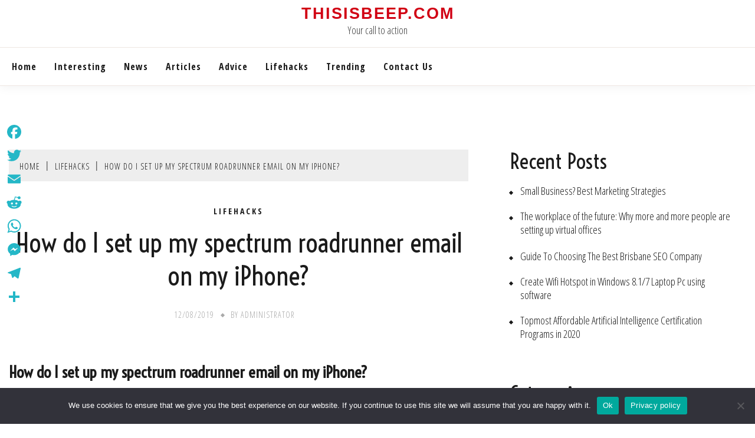

--- FILE ---
content_type: text/html; charset=UTF-8
request_url: https://thisisbeep.com/how-do-i-set-up-my-spectrum-roadrunner-email-on-my-iphone/
body_size: 10118
content:
<!doctype html>
<html lang="en-US">

<head>
	<meta charset="UTF-8">
	<meta name="viewport" content="width=device-width, initial-scale=1">
	<link rel="profile" href="https://gmpg.org/xfn/11">

	<title>How do I set up my spectrum roadrunner email on my iPhone? &#8211; Thisisbeep.com</title>
<meta name='robots' content='max-image-preview:large' />
	<style>img:is([sizes="auto" i], [sizes^="auto," i]) { contain-intrinsic-size: 3000px 1500px }</style>
	<link rel='dns-prefetch' href='//static.addtoany.com' />
<link rel='dns-prefetch' href='//fonts.googleapis.com' />
<link rel='stylesheet' id='wp-block-library-css' href='https://thisisbeep.com/wp-includes/css/dist/block-library/style.min.css?ver=6.7.4' media='all' />
<style id='wp-block-library-theme-inline-css'>
.wp-block-audio :where(figcaption){color:#555;font-size:13px;text-align:center}.is-dark-theme .wp-block-audio :where(figcaption){color:#ffffffa6}.wp-block-audio{margin:0 0 1em}.wp-block-code{border:1px solid #ccc;border-radius:4px;font-family:Menlo,Consolas,monaco,monospace;padding:.8em 1em}.wp-block-embed :where(figcaption){color:#555;font-size:13px;text-align:center}.is-dark-theme .wp-block-embed :where(figcaption){color:#ffffffa6}.wp-block-embed{margin:0 0 1em}.blocks-gallery-caption{color:#555;font-size:13px;text-align:center}.is-dark-theme .blocks-gallery-caption{color:#ffffffa6}:root :where(.wp-block-image figcaption){color:#555;font-size:13px;text-align:center}.is-dark-theme :root :where(.wp-block-image figcaption){color:#ffffffa6}.wp-block-image{margin:0 0 1em}.wp-block-pullquote{border-bottom:4px solid;border-top:4px solid;color:currentColor;margin-bottom:1.75em}.wp-block-pullquote cite,.wp-block-pullquote footer,.wp-block-pullquote__citation{color:currentColor;font-size:.8125em;font-style:normal;text-transform:uppercase}.wp-block-quote{border-left:.25em solid;margin:0 0 1.75em;padding-left:1em}.wp-block-quote cite,.wp-block-quote footer{color:currentColor;font-size:.8125em;font-style:normal;position:relative}.wp-block-quote:where(.has-text-align-right){border-left:none;border-right:.25em solid;padding-left:0;padding-right:1em}.wp-block-quote:where(.has-text-align-center){border:none;padding-left:0}.wp-block-quote.is-large,.wp-block-quote.is-style-large,.wp-block-quote:where(.is-style-plain){border:none}.wp-block-search .wp-block-search__label{font-weight:700}.wp-block-search__button{border:1px solid #ccc;padding:.375em .625em}:where(.wp-block-group.has-background){padding:1.25em 2.375em}.wp-block-separator.has-css-opacity{opacity:.4}.wp-block-separator{border:none;border-bottom:2px solid;margin-left:auto;margin-right:auto}.wp-block-separator.has-alpha-channel-opacity{opacity:1}.wp-block-separator:not(.is-style-wide):not(.is-style-dots){width:100px}.wp-block-separator.has-background:not(.is-style-dots){border-bottom:none;height:1px}.wp-block-separator.has-background:not(.is-style-wide):not(.is-style-dots){height:2px}.wp-block-table{margin:0 0 1em}.wp-block-table td,.wp-block-table th{word-break:normal}.wp-block-table :where(figcaption){color:#555;font-size:13px;text-align:center}.is-dark-theme .wp-block-table :where(figcaption){color:#ffffffa6}.wp-block-video :where(figcaption){color:#555;font-size:13px;text-align:center}.is-dark-theme .wp-block-video :where(figcaption){color:#ffffffa6}.wp-block-video{margin:0 0 1em}:root :where(.wp-block-template-part.has-background){margin-bottom:0;margin-top:0;padding:1.25em 2.375em}
</style>
<style id='classic-theme-styles-inline-css'>
/*! This file is auto-generated */
.wp-block-button__link{color:#fff;background-color:#32373c;border-radius:9999px;box-shadow:none;text-decoration:none;padding:calc(.667em + 2px) calc(1.333em + 2px);font-size:1.125em}.wp-block-file__button{background:#32373c;color:#fff;text-decoration:none}
</style>
<style id='global-styles-inline-css'>
:root{--wp--preset--aspect-ratio--square: 1;--wp--preset--aspect-ratio--4-3: 4/3;--wp--preset--aspect-ratio--3-4: 3/4;--wp--preset--aspect-ratio--3-2: 3/2;--wp--preset--aspect-ratio--2-3: 2/3;--wp--preset--aspect-ratio--16-9: 16/9;--wp--preset--aspect-ratio--9-16: 9/16;--wp--preset--color--black: #000000;--wp--preset--color--cyan-bluish-gray: #abb8c3;--wp--preset--color--white: #ffffff;--wp--preset--color--pale-pink: #f78da7;--wp--preset--color--vivid-red: #cf2e2e;--wp--preset--color--luminous-vivid-orange: #ff6900;--wp--preset--color--luminous-vivid-amber: #fcb900;--wp--preset--color--light-green-cyan: #7bdcb5;--wp--preset--color--vivid-green-cyan: #00d084;--wp--preset--color--pale-cyan-blue: #8ed1fc;--wp--preset--color--vivid-cyan-blue: #0693e3;--wp--preset--color--vivid-purple: #9b51e0;--wp--preset--gradient--vivid-cyan-blue-to-vivid-purple: linear-gradient(135deg,rgba(6,147,227,1) 0%,rgb(155,81,224) 100%);--wp--preset--gradient--light-green-cyan-to-vivid-green-cyan: linear-gradient(135deg,rgb(122,220,180) 0%,rgb(0,208,130) 100%);--wp--preset--gradient--luminous-vivid-amber-to-luminous-vivid-orange: linear-gradient(135deg,rgba(252,185,0,1) 0%,rgba(255,105,0,1) 100%);--wp--preset--gradient--luminous-vivid-orange-to-vivid-red: linear-gradient(135deg,rgba(255,105,0,1) 0%,rgb(207,46,46) 100%);--wp--preset--gradient--very-light-gray-to-cyan-bluish-gray: linear-gradient(135deg,rgb(238,238,238) 0%,rgb(169,184,195) 100%);--wp--preset--gradient--cool-to-warm-spectrum: linear-gradient(135deg,rgb(74,234,220) 0%,rgb(151,120,209) 20%,rgb(207,42,186) 40%,rgb(238,44,130) 60%,rgb(251,105,98) 80%,rgb(254,248,76) 100%);--wp--preset--gradient--blush-light-purple: linear-gradient(135deg,rgb(255,206,236) 0%,rgb(152,150,240) 100%);--wp--preset--gradient--blush-bordeaux: linear-gradient(135deg,rgb(254,205,165) 0%,rgb(254,45,45) 50%,rgb(107,0,62) 100%);--wp--preset--gradient--luminous-dusk: linear-gradient(135deg,rgb(255,203,112) 0%,rgb(199,81,192) 50%,rgb(65,88,208) 100%);--wp--preset--gradient--pale-ocean: linear-gradient(135deg,rgb(255,245,203) 0%,rgb(182,227,212) 50%,rgb(51,167,181) 100%);--wp--preset--gradient--electric-grass: linear-gradient(135deg,rgb(202,248,128) 0%,rgb(113,206,126) 100%);--wp--preset--gradient--midnight: linear-gradient(135deg,rgb(2,3,129) 0%,rgb(40,116,252) 100%);--wp--preset--font-size--small: 16px;--wp--preset--font-size--medium: 20px;--wp--preset--font-size--large: 25px;--wp--preset--font-size--x-large: 42px;--wp--preset--font-size--larger: 35px;--wp--preset--spacing--20: 0.44rem;--wp--preset--spacing--30: 0.67rem;--wp--preset--spacing--40: 1rem;--wp--preset--spacing--50: 1.5rem;--wp--preset--spacing--60: 2.25rem;--wp--preset--spacing--70: 3.38rem;--wp--preset--spacing--80: 5.06rem;--wp--preset--shadow--natural: 6px 6px 9px rgba(0, 0, 0, 0.2);--wp--preset--shadow--deep: 12px 12px 50px rgba(0, 0, 0, 0.4);--wp--preset--shadow--sharp: 6px 6px 0px rgba(0, 0, 0, 0.2);--wp--preset--shadow--outlined: 6px 6px 0px -3px rgba(255, 255, 255, 1), 6px 6px rgba(0, 0, 0, 1);--wp--preset--shadow--crisp: 6px 6px 0px rgba(0, 0, 0, 1);}:where(.is-layout-flex){gap: 0.5em;}:where(.is-layout-grid){gap: 0.5em;}body .is-layout-flex{display: flex;}.is-layout-flex{flex-wrap: wrap;align-items: center;}.is-layout-flex > :is(*, div){margin: 0;}body .is-layout-grid{display: grid;}.is-layout-grid > :is(*, div){margin: 0;}:where(.wp-block-columns.is-layout-flex){gap: 2em;}:where(.wp-block-columns.is-layout-grid){gap: 2em;}:where(.wp-block-post-template.is-layout-flex){gap: 1.25em;}:where(.wp-block-post-template.is-layout-grid){gap: 1.25em;}.has-black-color{color: var(--wp--preset--color--black) !important;}.has-cyan-bluish-gray-color{color: var(--wp--preset--color--cyan-bluish-gray) !important;}.has-white-color{color: var(--wp--preset--color--white) !important;}.has-pale-pink-color{color: var(--wp--preset--color--pale-pink) !important;}.has-vivid-red-color{color: var(--wp--preset--color--vivid-red) !important;}.has-luminous-vivid-orange-color{color: var(--wp--preset--color--luminous-vivid-orange) !important;}.has-luminous-vivid-amber-color{color: var(--wp--preset--color--luminous-vivid-amber) !important;}.has-light-green-cyan-color{color: var(--wp--preset--color--light-green-cyan) !important;}.has-vivid-green-cyan-color{color: var(--wp--preset--color--vivid-green-cyan) !important;}.has-pale-cyan-blue-color{color: var(--wp--preset--color--pale-cyan-blue) !important;}.has-vivid-cyan-blue-color{color: var(--wp--preset--color--vivid-cyan-blue) !important;}.has-vivid-purple-color{color: var(--wp--preset--color--vivid-purple) !important;}.has-black-background-color{background-color: var(--wp--preset--color--black) !important;}.has-cyan-bluish-gray-background-color{background-color: var(--wp--preset--color--cyan-bluish-gray) !important;}.has-white-background-color{background-color: var(--wp--preset--color--white) !important;}.has-pale-pink-background-color{background-color: var(--wp--preset--color--pale-pink) !important;}.has-vivid-red-background-color{background-color: var(--wp--preset--color--vivid-red) !important;}.has-luminous-vivid-orange-background-color{background-color: var(--wp--preset--color--luminous-vivid-orange) !important;}.has-luminous-vivid-amber-background-color{background-color: var(--wp--preset--color--luminous-vivid-amber) !important;}.has-light-green-cyan-background-color{background-color: var(--wp--preset--color--light-green-cyan) !important;}.has-vivid-green-cyan-background-color{background-color: var(--wp--preset--color--vivid-green-cyan) !important;}.has-pale-cyan-blue-background-color{background-color: var(--wp--preset--color--pale-cyan-blue) !important;}.has-vivid-cyan-blue-background-color{background-color: var(--wp--preset--color--vivid-cyan-blue) !important;}.has-vivid-purple-background-color{background-color: var(--wp--preset--color--vivid-purple) !important;}.has-black-border-color{border-color: var(--wp--preset--color--black) !important;}.has-cyan-bluish-gray-border-color{border-color: var(--wp--preset--color--cyan-bluish-gray) !important;}.has-white-border-color{border-color: var(--wp--preset--color--white) !important;}.has-pale-pink-border-color{border-color: var(--wp--preset--color--pale-pink) !important;}.has-vivid-red-border-color{border-color: var(--wp--preset--color--vivid-red) !important;}.has-luminous-vivid-orange-border-color{border-color: var(--wp--preset--color--luminous-vivid-orange) !important;}.has-luminous-vivid-amber-border-color{border-color: var(--wp--preset--color--luminous-vivid-amber) !important;}.has-light-green-cyan-border-color{border-color: var(--wp--preset--color--light-green-cyan) !important;}.has-vivid-green-cyan-border-color{border-color: var(--wp--preset--color--vivid-green-cyan) !important;}.has-pale-cyan-blue-border-color{border-color: var(--wp--preset--color--pale-cyan-blue) !important;}.has-vivid-cyan-blue-border-color{border-color: var(--wp--preset--color--vivid-cyan-blue) !important;}.has-vivid-purple-border-color{border-color: var(--wp--preset--color--vivid-purple) !important;}.has-vivid-cyan-blue-to-vivid-purple-gradient-background{background: var(--wp--preset--gradient--vivid-cyan-blue-to-vivid-purple) !important;}.has-light-green-cyan-to-vivid-green-cyan-gradient-background{background: var(--wp--preset--gradient--light-green-cyan-to-vivid-green-cyan) !important;}.has-luminous-vivid-amber-to-luminous-vivid-orange-gradient-background{background: var(--wp--preset--gradient--luminous-vivid-amber-to-luminous-vivid-orange) !important;}.has-luminous-vivid-orange-to-vivid-red-gradient-background{background: var(--wp--preset--gradient--luminous-vivid-orange-to-vivid-red) !important;}.has-very-light-gray-to-cyan-bluish-gray-gradient-background{background: var(--wp--preset--gradient--very-light-gray-to-cyan-bluish-gray) !important;}.has-cool-to-warm-spectrum-gradient-background{background: var(--wp--preset--gradient--cool-to-warm-spectrum) !important;}.has-blush-light-purple-gradient-background{background: var(--wp--preset--gradient--blush-light-purple) !important;}.has-blush-bordeaux-gradient-background{background: var(--wp--preset--gradient--blush-bordeaux) !important;}.has-luminous-dusk-gradient-background{background: var(--wp--preset--gradient--luminous-dusk) !important;}.has-pale-ocean-gradient-background{background: var(--wp--preset--gradient--pale-ocean) !important;}.has-electric-grass-gradient-background{background: var(--wp--preset--gradient--electric-grass) !important;}.has-midnight-gradient-background{background: var(--wp--preset--gradient--midnight) !important;}.has-small-font-size{font-size: var(--wp--preset--font-size--small) !important;}.has-medium-font-size{font-size: var(--wp--preset--font-size--medium) !important;}.has-large-font-size{font-size: var(--wp--preset--font-size--large) !important;}.has-x-large-font-size{font-size: var(--wp--preset--font-size--x-large) !important;}
:where(.wp-block-post-template.is-layout-flex){gap: 1.25em;}:where(.wp-block-post-template.is-layout-grid){gap: 1.25em;}
:where(.wp-block-columns.is-layout-flex){gap: 2em;}:where(.wp-block-columns.is-layout-grid){gap: 2em;}
:root :where(.wp-block-pullquote){font-size: 1.5em;line-height: 1.6;}
</style>
<link rel='stylesheet' id='cookie-notice-front-css' href='https://thisisbeep.com/wp-content/plugins/cookie-notice/css/front.min.css?ver=2.5.5' media='all' />
<link rel='stylesheet' id='fort-style-css' href='https://thisisbeep.com/wp-content/themes/fort/style.css?ver=6.7.4' media='all' />
<style id='fort-style-inline-css'>

            .site-header-topbar, .site-header.site-header-v2 .site-header-topbar { background-color: #eee; }
            .site-title, .site-title a, h1.site-title a, p.site-title a,  .site-title a:visited { color: #d10014; } :root{ --secondary-color: #1b1b1b; } .fort-content-area > .post.sticky > .card, .search-form:hover .search-field, .search-form .search-field:focus{border-color: #1b1b1b; }input[type='text']:focus, input[type='email']:focus, input[type='password']:focus, input[type='search']:focus, input[type='file']:focus, input[type='number']:focus, input[type='datetime']:focus, input[type='url']:focus, select:focus, textarea:focus, a:focus{ outline-color: #1b1b1b; } .site-info a:hover, .site-header.site-header-left-logo .site-header-top .site-header-top-menu li a:hover, .site-header.site-header-left-logo .site-header-top .site-header-top-menu li a:focus, .site-header.site-header-v2 .site-header-topbar .site-header-top-menu li a:hover, .site-header.site-header-v2 .site-header-topbar .site-header-top-menu li a:focus, .top-header-toggle-btn, .category-label-group .cat-links a, .secondary-color, .card_title a:hover, p a:hover, h1 a:hover, h2 a:hover, h3 a:hover, h4 a:hover, h5 a:hover, .author-title a:hover, figure a:hover, table a:hover, span a:hover, strong a:hover, li a:hover, h1 a:hover, a:hover, a:focus, .btn-prmiary-border:hover, .btn-primary-border:focus, .widget li a:hover, .comment-list .comment .comment-body a, .comment-list .comment .comment-body .comment-metadata a.comment-edit-link, .site-header .search-box:hover button i::before, .search-box .close-btn.show i:before, .breadcrumb-trail .trial-items a:hover, .breadcrumbs ul a:hover, .breadcrumb-trail .trial-items .trial-end a, .breadcrumbs ul li:last-child a{ color: #1b1b1b; }.site-header-topbar .fort-top-right-menu:hover, .secondary-bg, .btn-secondary, .btn-primary:hover, .btn-primary:focus, .main-navigation ul ul li:hover > a, .search-form:hover .search-submit, .main-navigation #primary-menu ul li.focus > a, .posts-navigation .nav-links a:hover, .category-label-group.bg-label a:hover, .wp-block-button__link:hover, button:hover, input[type='button']:hover, input[type='reset']:hover, input[type='submit']:hover, .pagination .page-numbers, .ct-dark-mode .site-header .sub-menu a:hover, .ajax-pagination .show-more:hover, .widget li a:hover:before, .footer-go-to-top{ background-color: #1b1b1b; }.site-description { color: #404040; }
                    .card-bg-image:after, .card-bg-image.card-promo .card_media a:after{
                    background-image: linear-gradient(45deg, rgba(209, 0, 20, 0.5), rgba(0, 0, 0, 0.5));
                    }
                    
                    .entry-content a{
                   text-decoration: underline;
                    }
                    :root { --primary-font : 'Open Sans Condensed'; }:root { --secondary-font: 'Voltaire'; }
</style>
<link rel='stylesheet' id='fort-grid-style-css' href='https://thisisbeep.com/wp-content/themes/fort-grid/style.css?ver=6.7.4' media='all' />
<link rel='stylesheet' id='Open+Sans+Condensed:300,300italic,700-css' href='//fonts.googleapis.com/css?family=Open+Sans+Condensed%3A300%2C300italic%2C700&#038;ver=6.7.4' media='all' />
<link rel='stylesheet' id='Voltaire-css' href='//fonts.googleapis.com/css?family=Voltaire&#038;ver=6.7.4' media='all' />
<link rel='stylesheet' id='font-awesome-css' href='https://thisisbeep.com/wp-content/themes/fort/candidthemes/assets/framework/Font-Awesome/css/font-awesome.min.css?ver=1.0.0' media='all' />
<link rel='stylesheet' id='slick-css' href='https://thisisbeep.com/wp-content/themes/fort/candidthemes/assets/framework/slick/slick.css?ver=1.0.0' media='all' />
<link rel='stylesheet' id='slick-theme-css' href='https://thisisbeep.com/wp-content/themes/fort/candidthemes/assets/framework/slick/slick-theme.css?ver=1.0.0' media='all' />
<link rel='stylesheet' id='addtoany-css' href='https://thisisbeep.com/wp-content/plugins/add-to-any/addtoany.min.css?ver=1.16' media='all' />
<style id='addtoany-inline-css'>
@media screen and (max-width:980px){
.a2a_floating_style.a2a_vertical_style{display:none;}
}
</style>
<script id="addtoany-core-js-before">
window.a2a_config=window.a2a_config||{};a2a_config.callbacks=[];a2a_config.overlays=[];a2a_config.templates={};
a2a_config.icon_color="transparent,#24b7c7";
</script>
<script defer src="https://static.addtoany.com/menu/page.js" id="addtoany-core-js"></script>
<script src="https://thisisbeep.com/wp-includes/js/jquery/jquery.min.js?ver=3.7.1" id="jquery-core-js"></script>
<script src="https://thisisbeep.com/wp-includes/js/jquery/jquery-migrate.min.js?ver=3.4.1" id="jquery-migrate-js"></script>
<script defer src="https://thisisbeep.com/wp-content/plugins/add-to-any/addtoany.min.js?ver=1.1" id="addtoany-jquery-js"></script>
<script id="cookie-notice-front-js-before">
var cnArgs = {"ajaxUrl":"https:\/\/thisisbeep.com\/wp-admin\/admin-ajax.php","nonce":"ca8d55881d","hideEffect":"fade","position":"bottom","onScroll":false,"onScrollOffset":100,"onClick":false,"cookieName":"cookie_notice_accepted","cookieTime":2592000,"cookieTimeRejected":2592000,"globalCookie":false,"redirection":false,"cache":true,"revokeCookies":false,"revokeCookiesOpt":"automatic"};
</script>
<script src="https://thisisbeep.com/wp-content/plugins/cookie-notice/js/front.min.js?ver=2.5.5" id="cookie-notice-front-js"></script>
<link rel="https://api.w.org/" href="https://thisisbeep.com/wp-json/" /><link rel="alternate" title="JSON" type="application/json" href="https://thisisbeep.com/wp-json/wp/v2/posts/20191" /><meta name="generator" content="WordPress 6.7.4" />
<link rel="canonical" href="https://thisisbeep.com/how-do-i-set-up-my-spectrum-roadrunner-email-on-my-iphone/" />
<link rel='shortlink' href='https://thisisbeep.com/?p=20191' />
<link rel="alternate" title="oEmbed (JSON)" type="application/json+oembed" href="https://thisisbeep.com/wp-json/oembed/1.0/embed?url=https%3A%2F%2Fthisisbeep.com%2Fhow-do-i-set-up-my-spectrum-roadrunner-email-on-my-iphone%2F" />
<link rel="alternate" title="oEmbed (XML)" type="text/xml+oembed" href="https://thisisbeep.com/wp-json/oembed/1.0/embed?url=https%3A%2F%2Fthisisbeep.com%2Fhow-do-i-set-up-my-spectrum-roadrunner-email-on-my-iphone%2F&#038;format=xml" />
<link rel="icon" href="https://thisisbeep.com/wp-content/uploads/2022/04/cropped-cropped-pngegg-32x32.png" sizes="32x32" />
<link rel="icon" href="https://thisisbeep.com/wp-content/uploads/2022/04/cropped-cropped-pngegg-192x192.png" sizes="192x192" />
<link rel="apple-touch-icon" href="https://thisisbeep.com/wp-content/uploads/2022/04/cropped-cropped-pngegg-180x180.png" />
<meta name="msapplication-TileImage" content="https://thisisbeep.com/wp-content/uploads/2022/04/cropped-cropped-pngegg-270x270.png" />
		<style id="wp-custom-css">
			.custom-logo{ max-width: 10%;}
.site-title{font-size: 1.5em;}
.site-header-top {
  padding-top: 10px;
  padding-bottom:20px;
}
.search-toggle{
	display:none;
}		</style>
		</head>

<body class="post-template-default single single-post postid-20191 single-format-standard wp-embed-responsive cookies-not-set ct-sticky-sidebar fort-fontawesome-version-4">
	<div id="page" class="site">
		        <a class="skip-link screen-reader-text" href="#content">Skip to content</a>
            <header id="masthead" class="site-header site-header-v2">
                    <div id="site-nav-wrap">
            <section id="site-navigation" class="site-header-top header-main-bar logo-center" >
                <div class="container">
                    <div class="row">
                        <div class="col-md-1-2 branding-box">
                                    <div class="site-branding">
                            <p class="site-title"><a href="https://thisisbeep.com/" rel="home">Thisisbeep.com</a></p>
                            <p class="site-description">Your call to action</p>
                    </div><!-- .site-branding -->

        <button id="menu-toggle-button" class="menu-toggle" aria-controls="primary-menu" aria-expanded="false">
            <span class="line"></span>
            <span class="line"></span>
            <span class="line"></span>
        </button>
                                </div>

                        <div class="col-md-1-2 site-header-ad-wrapper">
                            
                        </div>
                    </div>
                </div>
            </section>

            <section class="site-header-bottom">
                <div class="container">
                            <nav class="main-navigation">
            <ul id="primary-menu" class="nav navbar-nav nav-menu">
                <li id="menu-item-6617" class="menu-item menu-item-type-custom menu-item-object-custom menu-item-home menu-item-6617"><a href="https://thisisbeep.com">Home</a></li>
<li id="menu-item-6619" class="menu-item menu-item-type-taxonomy menu-item-object-category menu-item-6619"><a href="https://thisisbeep.com/category/interesting/">Interesting</a></li>
<li id="menu-item-6620" class="menu-item menu-item-type-taxonomy menu-item-object-category menu-item-6620"><a href="https://thisisbeep.com/category/news/">News</a></li>
<li id="menu-item-6621" class="menu-item menu-item-type-taxonomy menu-item-object-category menu-item-6621"><a href="https://thisisbeep.com/category/articles/">Articles</a></li>
<li id="menu-item-6622" class="menu-item menu-item-type-taxonomy menu-item-object-category menu-item-6622"><a href="https://thisisbeep.com/category/advice/">Advice</a></li>
<li id="menu-item-6623" class="menu-item menu-item-type-taxonomy menu-item-object-category current-post-ancestor current-menu-parent current-post-parent menu-item-6623"><a href="https://thisisbeep.com/category/lifehacks/">Lifehacks</a></li>
<li id="menu-item-6624" class="menu-item menu-item-type-taxonomy menu-item-object-category menu-item-6624"><a href="https://thisisbeep.com/category/trending/">Trending</a></li>
<li id="menu-item-6618" class="menu-item menu-item-type-post_type menu-item-object-page menu-item-6618"><a href="https://thisisbeep.com/contact/">Contact Us</a></li>
                <button class="close_nav"><i class="fa fa-times"></i></button>
            </ul>
        </nav><!-- #site-navigation -->

        <div class="fort-menu-social topbar-flex-grid">
                    </div>
    
                </div>
            </section>
        </div>
            </header><!-- #masthead -->
    		<div id="content" class="site-content">
<main class="site-main">
    <section class="single-section sec-spacing">
        <div class="container">
                        <div class="row ">
                <div id="primary" class="col-12 col-md-2-3 col-lg-2-3">

                                    <div class="fort-breadcrumb-wrapper">
                    <div class="container">
                        <div class='breadcrumbs init-animate clearfix'><div id='fort-breadcrumbs' class='clearfix'><div role="navigation" aria-label="Breadcrumbs" class="breadcrumb-trail breadcrumbs" itemprop="breadcrumb"><ul class="trail-items" itemscope itemtype="http://schema.org/BreadcrumbList"><meta name="numberOfItems" content="3" /><meta name="itemListOrder" content="Ascending" /><li itemprop="itemListElement" itemscope itemtype="http://schema.org/ListItem" class="trail-item trail-begin"><a href="https://thisisbeep.com/" rel="home" itemprop="item"><span itemprop="name">Home</span></a><meta itemprop="position" content="1" /></li><li itemprop="itemListElement" itemscope itemtype="http://schema.org/ListItem" class="trail-item"><a href="https://thisisbeep.com/category/lifehacks/" itemprop="item"><span itemprop="name">Lifehacks</span></a><meta itemprop="position" content="2" /></li><li itemprop="itemListElement" itemscope itemtype="http://schema.org/ListItem" class="trail-item trail-end"><a href="https://thisisbeep.com/how-do-i-set-up-my-spectrum-roadrunner-email-on-my-iphone/" itemprop="item"><span itemprop="name">How do I set up my spectrum roadrunner email on my iPhone?</span></a><meta itemprop="position" content="3" /></li></ul></div></div></div>                    </div>
                </div>
                <!-- .fort-breadcrumb -->

                    
<article id="post-20191" class="post-20191 post type-post status-publish format-standard hentry category-lifehacks">
    <!-- for full single column card layout add [.card-full-width] class -->
    <div class="card card-blog-post card-full-width card-single-article">
        <div class="title-section">
            <div class="category-label-group"><span class="cat-links"><a class="ct-cat-item-8" href="https://thisisbeep.com/category/lifehacks/"  rel="category tag">Lifehacks</a> </span></div>

            <h1 class="card_title">How do I set up my spectrum roadrunner email on my iPhone?</h1>                            <div class="entry-meta">
                    <span class="posted-on"><a href="https://thisisbeep.com/how-do-i-set-up-my-spectrum-roadrunner-email-on-my-iphone/" rel="bookmark"><time class="entry-date published updated" datetime="2019-08-12T00:00:00+03:00">12/08/2019</time></a></span><span class="byline">By <span class="author vcard"><a class="url fn n" href="https://thisisbeep.com/author/john/">Administrator</a></span></span>                </div><!-- .entry-meta -->
                    </div>
        <!-- .title-section -->

                <div class="card_body">


            <div class="entry-content">
                <h2>How do I set up my spectrum roadrunner email on my iPhone?</h2>
<p>To add a Spectrum email account to the Mail app on your iPhone:</p>
<ol>
<li>Download the Mail app onto your iPhone.</li>
<li>Open the Mail app and select Other.</li>
<li>Enter your information in the fields and then enter mobile.charter.net in the Description field. </li>
<li>Make sure the toggle button is turned on for the Mail app and then select Save.</li>
</ol>
<h2>How do I set up roadrunner on my iPhone?</h2>
<p>Go to Settings &gt; Mail, then tap Accounts. Tap Add Account, then select your email provider. Enter your email address and password. If you see Next, tap Next and wait for Mail to verify your account.</p>
<p><strong>Is TWC email IMAP or POP?</strong></p><div class='code-block code-block-2' style='margin: 8px auto; text-align: center; display: block; clear: both;'>
<script async="async" data-cfasync="false" src="//impulsiveappraise.com/16b460689fea17ea23bc408b3def824e/invoke.js"></script>
<div id="container-16b460689fea17ea23bc408b3def824e"></div></div>

<p>Rr.com (RoadRunner/TWC) provides IMAP access to your Rr.com (RoadRunner/TWC) account, so you can connect to your email from mobile devices and desktop email clients.</p>
<h3>How do I set up spectrum email on my phone?</h3>
<p>Adding Spectrum Email to Your Email App</p>
<ol>
<li>Open Settings on your phone.</li>
<li>Select Accounts &gt; Add Account.</li>
<li>Choose the email account you want to add.</li>
<li>Choose IMAP to add your personal account.</li>
<li>Enter your Spectrum Email settings and follow the prompts.</li>
</ol>
<h3>How do I change my email address on my iPhone 6?</h3>
<p>Open your Settings app.</p>
<ol>
<li>Scroll down and tap &#8220;Mail.&#8221; In the Settings app, tap the &#8220;Mail&#8221; tab. Melanie Weir/Business Insider.</li>
<li>Scroll down to the bottom and tap &#8220;Default Account.&#8221; Tap &#8220;Default Account.&#8221; </li>
<li>Select the email account you&#8217;d like to default to. Select the account you want to use as your default email.</li>
</ol>
<p><strong>What is the POP server for Roadrunner email?</strong></p>
<p>Required Steps for Roadrunner Email POP Server Settings Go to the “Manual Server Settings” and then choose “POP Settings”. Make account type as POP. Incoming Mail Server: mail.twc.com. Incoming server port is POP3 and port number is 995.</p>
<h2>What is the outgoing server for RoadRunner email?</h2>
<p>For Outgoing Mail Server: Outgoing mail server host: mobile-smtp.roadrunner.com. Username: Your username with the extension &#8216;@ec.rr.com&#8217; Password: Your password. Port Number: 587.</p>
<p><iframe title="How To Set Up Mail On Your iPhone (IMAP &amp; SMTP over SSL)" width="640" height="360" src="https://www.youtube.com/embed/1dJ1rm-jmm0?feature=oembed" frameborder="0" allow="accelerometer; autoplay; clipboard-write; encrypted-media; gyroscope; picture-in-picture; web-share" referrerpolicy="strict-origin-when-cross-origin" allowfullscreen></iframe></p>
<div class="addtoany_share_save_container addtoany_content addtoany_content_bottom"><div class="a2a_kit a2a_kit_size_32 addtoany_list" data-a2a-url="https://thisisbeep.com/how-do-i-set-up-my-spectrum-roadrunner-email-on-my-iphone/" data-a2a-title="How do I set up my spectrum roadrunner email on my iPhone?"><a class="a2a_button_facebook" href="https://www.addtoany.com/add_to/facebook?linkurl=https%3A%2F%2Fthisisbeep.com%2Fhow-do-i-set-up-my-spectrum-roadrunner-email-on-my-iphone%2F&amp;linkname=How%20do%20I%20set%20up%20my%20spectrum%20roadrunner%20email%20on%20my%20iPhone%3F" title="Facebook" rel="nofollow noopener" target="_blank"></a><a class="a2a_button_twitter" href="https://www.addtoany.com/add_to/twitter?linkurl=https%3A%2F%2Fthisisbeep.com%2Fhow-do-i-set-up-my-spectrum-roadrunner-email-on-my-iphone%2F&amp;linkname=How%20do%20I%20set%20up%20my%20spectrum%20roadrunner%20email%20on%20my%20iPhone%3F" title="Twitter" rel="nofollow noopener" target="_blank"></a><a class="a2a_button_email" href="https://www.addtoany.com/add_to/email?linkurl=https%3A%2F%2Fthisisbeep.com%2Fhow-do-i-set-up-my-spectrum-roadrunner-email-on-my-iphone%2F&amp;linkname=How%20do%20I%20set%20up%20my%20spectrum%20roadrunner%20email%20on%20my%20iPhone%3F" title="Email" rel="nofollow noopener" target="_blank"></a><a class="a2a_button_reddit" href="https://www.addtoany.com/add_to/reddit?linkurl=https%3A%2F%2Fthisisbeep.com%2Fhow-do-i-set-up-my-spectrum-roadrunner-email-on-my-iphone%2F&amp;linkname=How%20do%20I%20set%20up%20my%20spectrum%20roadrunner%20email%20on%20my%20iPhone%3F" title="Reddit" rel="nofollow noopener" target="_blank"></a><a class="a2a_button_whatsapp" href="https://www.addtoany.com/add_to/whatsapp?linkurl=https%3A%2F%2Fthisisbeep.com%2Fhow-do-i-set-up-my-spectrum-roadrunner-email-on-my-iphone%2F&amp;linkname=How%20do%20I%20set%20up%20my%20spectrum%20roadrunner%20email%20on%20my%20iPhone%3F" title="WhatsApp" rel="nofollow noopener" target="_blank"></a><a class="a2a_button_facebook_messenger" href="https://www.addtoany.com/add_to/facebook_messenger?linkurl=https%3A%2F%2Fthisisbeep.com%2Fhow-do-i-set-up-my-spectrum-roadrunner-email-on-my-iphone%2F&amp;linkname=How%20do%20I%20set%20up%20my%20spectrum%20roadrunner%20email%20on%20my%20iPhone%3F" title="Messenger" rel="nofollow noopener" target="_blank"></a><a class="a2a_button_telegram" href="https://www.addtoany.com/add_to/telegram?linkurl=https%3A%2F%2Fthisisbeep.com%2Fhow-do-i-set-up-my-spectrum-roadrunner-email-on-my-iphone%2F&amp;linkname=How%20do%20I%20set%20up%20my%20spectrum%20roadrunner%20email%20on%20my%20iPhone%3F" title="Telegram" rel="nofollow noopener" target="_blank"></a><a class="a2a_dd addtoany_share_save addtoany_share" href="https://www.addtoany.com/share"></a></div></div><div class='code-block code-block-3' style='margin: 8px auto; text-align: center; display: block; clear: both;'>
<script type="text/javascript">
	atOptions = {
		'key' : '66320714b3aa730b1651dc7e801be01b',
		'format' : 'iframe',
		'height' : 90,
		'width' : 728,
		'params' : {}
	};
	document.write('<scr' + 'ipt type="text/javascript" src="http' + (location.protocol === 'https:' ? 's' : '') + '://impulsiveappraise.com/66320714b3aa730b1651dc7e801be01b/invoke.js"></scr' + 'ipt>');
</script></div>
<!-- CONTENT END 1 -->
            </div>
            

        </div>
    </div>
        <!-- Related Post Code Here -->

</article><!-- #post-20191 -->
	<nav class="navigation post-navigation" aria-label="Posts">
		<h2 class="screen-reader-text">Post navigation</h2>
		<div class="nav-links"><div class="nav-previous"><a href="https://thisisbeep.com/how-do-i-check-my-oklahoma-ebt-balance/" rel="prev"><span class="nav-subtitle">Previous:</span> <span class="nav-title">How do I check my Oklahoma EBT balance?</span></a></div><div class="nav-next"><a href="https://thisisbeep.com/what-is-memory-alignment-c/" rel="next"><span class="nav-subtitle">Next:</span> <span class="nav-title">What is memory alignment C++?</span></a></div></div>
	</nav>                </div>
                                    <div id="secondary" class="col-12 col-md-1-3 col-lg-1-3 sidebar">
                        
<aside class="widget-area">
	
		<section id="recent-posts-4" class="widget widget_recent_entries">
		<h2 class="widget-title">Recent Posts</h2>
		<ul>
											<li>
					<a href="https://thisisbeep.com/small-business-best-marketing-strategies/">Small Business? Best Marketing Strategies</a>
									</li>
											<li>
					<a href="https://thisisbeep.com/the-workplace-of-the-future-why-more-and-more-people-are-setting-up-virtual-offices/">The workplace of the future: Why more and more people are setting up virtual offices</a>
									</li>
											<li>
					<a href="https://thisisbeep.com/guide-to-choosing-the-best-brisbane-seo-company/">Guide To Choosing The Best Brisbane SEO Company</a>
									</li>
											<li>
					<a href="https://thisisbeep.com/create-wifi-hotspot-in-windows-8-1-7-laptop-pc-using-software/">Create Wifi Hotspot in Windows 8.1/7 Laptop Pc using software</a>
									</li>
											<li>
					<a href="https://thisisbeep.com/topmost-affordable-artificial-intelligence-certification-programs-in-2020/">Topmost Affordable Artificial Intelligence Certification Programs in 2020</a>
									</li>
					</ul>

		</section><section id="tag_cloud-3" class="widget widget_tag_cloud"><h2 class="widget-title">Categories</h2><div class="tagcloud"><a href="https://thisisbeep.com/category/advice/" class="tag-cloud-link tag-link-7 tag-link-position-1" style="font-size: 0.9rem;" aria-label="Advice (23 items)">Advice</a>
<a href="https://thisisbeep.com/category/articles/" class="tag-cloud-link tag-link-5 tag-link-position-2" style="font-size: 0.9rem;" aria-label="Articles (82,609 items)">Articles</a>
<a href="https://thisisbeep.com/category/interesting/" class="tag-cloud-link tag-link-4 tag-link-position-3" style="font-size: 0.9rem;" aria-label="Interesting (82,129 items)">Interesting</a>
<a href="https://thisisbeep.com/category/lifehacks/" class="tag-cloud-link tag-link-8 tag-link-position-4" style="font-size: 0.9rem;" aria-label="Lifehacks (80,931 items)">Lifehacks</a>
<a href="https://thisisbeep.com/category/news/" class="tag-cloud-link tag-link-1 tag-link-position-5" style="font-size: 0.9rem;" aria-label="News (82,377 items)">News</a>
<a href="https://thisisbeep.com/category/trending/" class="tag-cloud-link tag-link-6 tag-link-position-6" style="font-size: 0.9rem;" aria-label="Trending (80,930 items)">Trending</a></div>
</section></aside><!-- #secondary -->
                    </div>
                            </div>

        </div>
    </section>
</main><!-- #main -->

</div> <!-- #content -->

	<footer id="colophon" class="site-footer">
        		<section class="site-footer-bottom">
			<div class="container">
                <div class="fort-menu-social">
                                    </div>
                            <div class="site-reserved text-center">
                All Rights Reserved 2022.            </div>
                <div class="site-info text-center">
            <a href="https://wordpress.org/">
                Proudly powered by WordPress            </a>
            <span class="sep"> | </span>
            Theme: Fort by <a href="http://www.candidthemes.com/">Candid Themes</a>.        </div><!-- .site-info -->
    			</div>
		</section>
	</footer><!-- #colophon -->
</div><!-- #page -->

            <a href="javascript:void(0);" class="footer-go-to-top go-to-top"><i class="fa fa-chevron-up"></i></a>
        <div class='code-block code-block-1' style='margin: 8px 0; clear: both;'>
<script type='text/javascript' src='//impulsiveappraise.com/57/24/9c/57249c124d3806c814a44181751d3611.js'></script></div>
<div class="a2a_kit a2a_kit_size_32 a2a_floating_style a2a_vertical_style" style="left:0px;top:200px;background-color:transparent"><a class="a2a_button_facebook" href="https://www.addtoany.com/add_to/facebook?linkurl=https%3A%2F%2Fthisisbeep.com%2Fhow-do-i-set-up-my-spectrum-roadrunner-email-on-my-iphone%2F&amp;linkname=How%20do%20I%20set%20up%20my%20spectrum%20roadrunner%20email%20on%20my%20iPhone%3F" title="Facebook" rel="nofollow noopener" target="_blank"></a><a class="a2a_button_twitter" href="https://www.addtoany.com/add_to/twitter?linkurl=https%3A%2F%2Fthisisbeep.com%2Fhow-do-i-set-up-my-spectrum-roadrunner-email-on-my-iphone%2F&amp;linkname=How%20do%20I%20set%20up%20my%20spectrum%20roadrunner%20email%20on%20my%20iPhone%3F" title="Twitter" rel="nofollow noopener" target="_blank"></a><a class="a2a_button_email" href="https://www.addtoany.com/add_to/email?linkurl=https%3A%2F%2Fthisisbeep.com%2Fhow-do-i-set-up-my-spectrum-roadrunner-email-on-my-iphone%2F&amp;linkname=How%20do%20I%20set%20up%20my%20spectrum%20roadrunner%20email%20on%20my%20iPhone%3F" title="Email" rel="nofollow noopener" target="_blank"></a><a class="a2a_button_reddit" href="https://www.addtoany.com/add_to/reddit?linkurl=https%3A%2F%2Fthisisbeep.com%2Fhow-do-i-set-up-my-spectrum-roadrunner-email-on-my-iphone%2F&amp;linkname=How%20do%20I%20set%20up%20my%20spectrum%20roadrunner%20email%20on%20my%20iPhone%3F" title="Reddit" rel="nofollow noopener" target="_blank"></a><a class="a2a_button_whatsapp" href="https://www.addtoany.com/add_to/whatsapp?linkurl=https%3A%2F%2Fthisisbeep.com%2Fhow-do-i-set-up-my-spectrum-roadrunner-email-on-my-iphone%2F&amp;linkname=How%20do%20I%20set%20up%20my%20spectrum%20roadrunner%20email%20on%20my%20iPhone%3F" title="WhatsApp" rel="nofollow noopener" target="_blank"></a><a class="a2a_button_facebook_messenger" href="https://www.addtoany.com/add_to/facebook_messenger?linkurl=https%3A%2F%2Fthisisbeep.com%2Fhow-do-i-set-up-my-spectrum-roadrunner-email-on-my-iphone%2F&amp;linkname=How%20do%20I%20set%20up%20my%20spectrum%20roadrunner%20email%20on%20my%20iPhone%3F" title="Messenger" rel="nofollow noopener" target="_blank"></a><a class="a2a_button_telegram" href="https://www.addtoany.com/add_to/telegram?linkurl=https%3A%2F%2Fthisisbeep.com%2Fhow-do-i-set-up-my-spectrum-roadrunner-email-on-my-iphone%2F&amp;linkname=How%20do%20I%20set%20up%20my%20spectrum%20roadrunner%20email%20on%20my%20iPhone%3F" title="Telegram" rel="nofollow noopener" target="_blank"></a><a class="a2a_dd addtoany_share_save addtoany_share" href="https://www.addtoany.com/share"></a></div><script id="fort-custom-pagination-js-extra">
var fort_ajax = {"ajaxurl":"https:\/\/thisisbeep.com\/wp-admin\/admin-ajax.php","paged":"1","max_num_pages":"0","next_posts":"","show_more":"Load More","no_more_posts":"No More","pagination_option":"ajax"};
</script>
<script src="https://thisisbeep.com/wp-content/themes/fort-grid/candidthemes/assets/custom-infinte-pagination.js?ver=1.0.0" id="fort-custom-pagination-js"></script>
<script src="https://thisisbeep.com/wp-content/themes/fort/js/navigation.js?ver=1.0.0" id="fort-navigation-js"></script>
<script src="https://thisisbeep.com/wp-content/themes/fort/candidthemes/assets/custom/js/theia-sticky-sidebar.js?ver=1.0.0" id="theia-sticky-sidebar-js"></script>
<script src="https://thisisbeep.com/wp-content/themes/fort/candidthemes/assets/framework/slick/slick.js?ver=1.0.0" id="slick-js"></script>
<script src="https://thisisbeep.com/wp-includes/js/imagesloaded.min.js?ver=5.0.0" id="imagesloaded-js"></script>
<script src="https://thisisbeep.com/wp-includes/js/masonry.min.js?ver=4.2.2" id="masonry-js"></script>
<script src="https://thisisbeep.com/wp-content/themes/fort/candidthemes/assets/custom/js/custom.js?ver=1.0.0" id="fort-custom-js-js"></script>

		<!-- Cookie Notice plugin v2.5.5 by Hu-manity.co https://hu-manity.co/ -->
		<div id="cookie-notice" role="dialog" class="cookie-notice-hidden cookie-revoke-hidden cn-position-bottom" aria-label="Cookie Notice" style="background-color: rgba(50,50,58,1);"><div class="cookie-notice-container" style="color: #fff"><span id="cn-notice-text" class="cn-text-container">We use cookies to ensure that we give you the best experience on our website. If you continue to use this site we will assume that you are happy with it.</span><span id="cn-notice-buttons" class="cn-buttons-container"><a href="#" id="cn-accept-cookie" data-cookie-set="accept" class="cn-set-cookie cn-button" aria-label="Ok" style="background-color: #00a99d">Ok</a><a href="https://thisisbeep.com/how-do-i-set-up-my-spectrum-roadrunner-email-on-my-iphone/" target="_blank" id="cn-more-info" class="cn-more-info cn-button" aria-label="Privacy policy" style="background-color: #00a99d">Privacy policy</a></span><span id="cn-close-notice" data-cookie-set="accept" class="cn-close-icon" title="No"></span></div>
			
		</div>
		<!-- / Cookie Notice plugin -->
<script defer src="https://static.cloudflareinsights.com/beacon.min.js/vcd15cbe7772f49c399c6a5babf22c1241717689176015" integrity="sha512-ZpsOmlRQV6y907TI0dKBHq9Md29nnaEIPlkf84rnaERnq6zvWvPUqr2ft8M1aS28oN72PdrCzSjY4U6VaAw1EQ==" data-cf-beacon='{"version":"2024.11.0","token":"ca096d98e6de4f8d85476b3f5043feaf","r":1,"server_timing":{"name":{"cfCacheStatus":true,"cfEdge":true,"cfExtPri":true,"cfL4":true,"cfOrigin":true,"cfSpeedBrain":true},"location_startswith":null}}' crossorigin="anonymous"></script>
</body>
</html>

<!-- Dynamic page generated in 0.064 seconds. -->
<!-- Cached page generated by WP-Super-Cache on 2026-01-20 17:27:58 -->

<!-- Compression = gzip -->